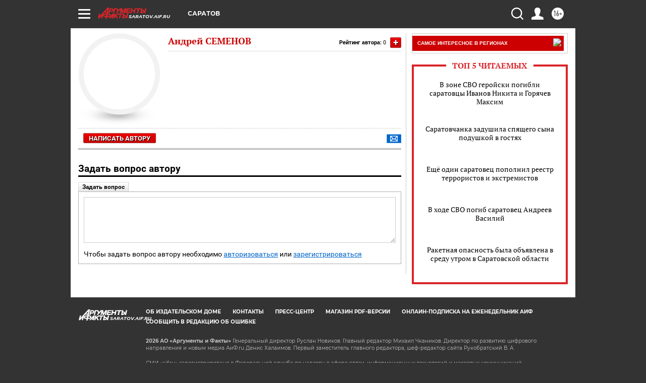

--- FILE ---
content_type: text/html
request_url: https://tns-counter.ru/nc01a**R%3Eundefined*aif_ru/ru/UTF-8/tmsec=aif_ru/730340595***
body_size: -73
content:
00556D3069687023X1768452131:00556D3069687023X1768452131